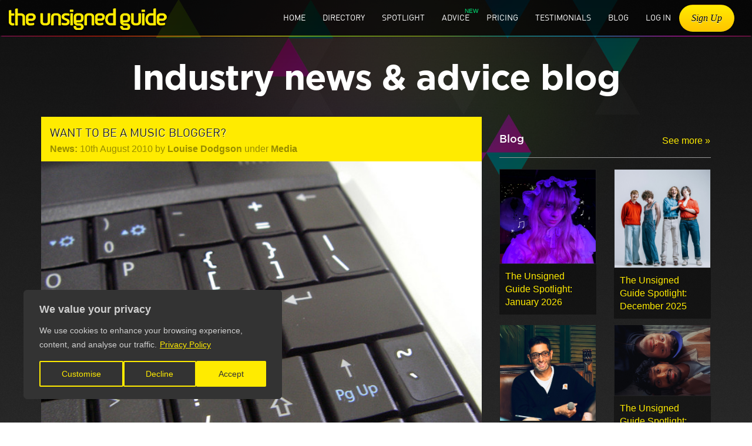

--- FILE ---
content_type: text/html
request_url: https://www.theunsignedguide.com/news/1173-want-to-be-a-music-blogger
body_size: 15729
content:
<!DOCTYPE html>
<html lang="en-gb" ng-app="at" class="ng-scope" transformed="self;v=1"><head><meta charset="utf-8"><style type="text/css">@charset "UTF-8";[ng\:cloak],[ng-cloak],[data-ng-cloak],[x-ng-cloak],.ng-cloak,.x-ng-cloak,.ng-hide:not(.ng-hide-animate){display:none !important;}ng\:form{display:block;}.ng-animate-shim{visibility:hidden;}.ng-anchor{position:absolute;}</style>
    <meta http-equiv="X-UA-Compatible" content="IE=edge">
    
    <meta name="viewport" content="width=device-width, initial-scale=1.0, maximum-scale=5.0">
    <base href="/">
    <title class="ng-binding">Want to be a music blogger? - News - The Unsigned Guide</title>
    <meta name="description" content="The Unsigned Guide is a comprehensive UK music industry contacts directory. Extensive online database with over 8,800 contacts for the music business.">
    <!-- ngIf: canonicalUrl --><link ng-if="canonicalUrl" rel="canonical" href="https://www.theunsignedguide.com/news/1173-want-to-be-a-music-blogger" class="ng-scope"><!-- end ngIf: canonicalUrl -->
    <link rel="icon" type="image/x-icon" href="/assets/img/favicon.ico">

    <!-- ngIf: ogTitle --><meta ng-if="ogTitle" property="og:title" content="Want to be a music blogger?" class="ng-scope"><!-- end ngIf: ogTitle -->
    <!-- ngIf: ogDescription --><meta ng-if="ogDescription" property="og:description" content="Some top tips for making it as a music blogger..." class="ng-scope"><!-- end ngIf: ogDescription -->
    <!-- ngIf: ogType --><meta ng-if="ogType" property="og:type" content="Article" class="ng-scope"><!-- end ngIf: ogType -->
    <!-- ngIf: ogImage --><meta ng-if="ogImage" property="og:image" content="https://api.theunsignedguide.com/content/image/General/Keyboard%20LARGE.jpg" class="ng-scope"><!-- end ngIf: ogImage -->
    <!-- ngIf: canonicalUrl --><meta ng-if="canonicalUrl" property="og:url" content="https://www.theunsignedguide.com/news/1173-want-to-be-a-music-blogger" class="ng-scope"><!-- end ngIf: canonicalUrl -->
    <!-- ngIf: pageNotFound -->

    <!-- Start cookieyes banner -->  <!-- End cookieyes banner -->
    <!-- Mailchimp --><!-- Mailchimp -->
    <!-- Global site tag (gtag.js) - Google Analytics -->
    
    

    

    <style type="text/css">
        body {
            background-color: #3c3c3c;
        }
    </style>
    <link defer="" rel="stylesheet" href="assets/lib/font-awesome/css/font-awesome.min.css">
    <link defer="" rel="stylesheet" href="assets/css/lib-bundle.min.css?v=20260110">
    <!-- ngIf: !adminPage --><link ng-if="!adminPage" rel="stylesheet" href="assets/css/members-app.min.css?v=20260110" class="ng-scope"><!-- end ngIf: !adminPage -->
    
<style></style><style type="text/css" data-fbcssmodules="css:fb.css.base css:fb.css.dialog css:fb.css.iframewidget">.fb_hidden{position:absolute;top:-10000px;z-index:10001}.fb_reposition{overflow:hidden;position:relative}.fb_invisible{display:none}.fb_reset{background:none;border:0px;border-spacing:0;color:#000;cursor:auto;direction:ltr;font-family:lucida grande,tahoma,verdana,arial,sans-serif;font-size:11px;font-style:normal;font-variant:normal;font-weight:400;letter-spacing:normal;line-height:1;margin:0;overflow:visible;padding:0;text-align:left;text-decoration:none;text-indent:0;text-shadow:none;text-transform:none;visibility:visible;white-space:normal;word-spacing:normal}.fb_reset>div{overflow:hidden}@keyframes fb_transform{0%{opacity:0;transform:scale(.95)}to{opacity:1;transform:scale(1)}}.fb_animate{animation:fb_transform .3s forwards}

.fb_hidden{position:absolute;top:-10000px;z-index:10001}.fb_reposition{overflow:hidden;position:relative}.fb_invisible{display:none}.fb_reset{background:none;border:0px;border-spacing:0;color:#000;cursor:auto;direction:ltr;font-family:lucida grande,tahoma,verdana,arial,sans-serif;font-size:11px;font-style:normal;font-variant:normal;font-weight:400;letter-spacing:normal;line-height:1;margin:0;overflow:visible;padding:0;text-align:left;text-decoration:none;text-indent:0;text-shadow:none;text-transform:none;visibility:visible;white-space:normal;word-spacing:normal}.fb_reset>div{overflow:hidden}@keyframes fb_transform{0%{opacity:0;transform:scale(.95)}to{opacity:1;transform:scale(1)}}.fb_animate{animation:fb_transform .3s forwards}

.fb_dialog{background:#525252b3;position:absolute;top:-10000px;z-index:10001}.fb_dialog_advanced{border-radius:8px;padding:10px}.fb_dialog_content{background:#fff;color:#373737}.fb_dialog_close_icon{background:url(https://connect.facebook.net/rsrc.php/v4/yq/r/IE9JII6Z1Ys.png) no-repeat scroll 0 0 transparent;cursor:pointer;display:block;height:15px;position:absolute;right:18px;top:17px;width:15px}.fb_dialog_mobile .fb_dialog_close_icon{left:5px;right:auto;top:5px}.fb_dialog_padding{background-color:transparent;position:absolute;width:1px;z-index:-1}.fb_dialog_close_icon:hover{background:url(https://connect.facebook.net/rsrc.php/v4/yq/r/IE9JII6Z1Ys.png) no-repeat scroll 0 -15px transparent}.fb_dialog_close_icon:active{background:url(https://connect.facebook.net/rsrc.php/v4/yq/r/IE9JII6Z1Ys.png) no-repeat scroll 0 -30px transparent}.fb_dialog_iframe{line-height:0}.fb_dialog_content .dialog_title{background:#6d84b4;border:1px solid #365899;color:#fff;font-size:14px;font-weight:700;margin:0}.fb_dialog_content .dialog_title>span{background:url(https://connect.facebook.net/rsrc.php/v4/yd/r/Cou7n-nqK52.gif) no-repeat 5px 50%;float:left;padding:5px 0 7px 26px}body.fb_hidden{height:100%;left:0;margin:0;overflow:visible;position:absolute;top:-10000px;transform:none;width:100%}.fb_dialog.fb_dialog_mobile.loading{background:url(https://connect.facebook.net/rsrc.php/v4/ya/r/3rhSv5V8j3o.gif) #fff no-repeat 50% 50%;min-height:100%;min-width:100%;overflow:hidden;position:absolute;top:0;z-index:10001}.fb_dialog.fb_dialog_mobile.loading.centered{background:none;height:auto;min-height:initial;min-width:initial;width:auto}.fb_dialog.fb_dialog_mobile.loading.centered #fb_dialog_loader_spinner{width:100%}.fb_dialog.fb_dialog_mobile.loading.centered .fb_dialog_content{background:none}.loading.centered #fb_dialog_loader_close{clear:both;color:#fff;display:block;font-size:18px;padding-top:20px}#fb-root #fb_dialog_ipad_overlay{background:#0006;inset:0;min-height:100%;position:absolute;width:100%;z-index:10000}#fb-root #fb_dialog_ipad_overlay.hidden{display:none}.fb_dialog.fb_dialog_mobile.loading iframe{visibility:hidden}.fb_dialog_mobile .fb_dialog_iframe{position:sticky;top:0}.fb_dialog_content .dialog_header{background:linear-gradient(from(#738aba),to(#2c4987));border-bottom:1px solid;border-color:#043b87;box-shadow:#fff 0 1px 1px -1px inset;color:#fff;font:700 14px Helvetica,sans-serif;text-overflow:ellipsis;text-shadow:rgba(0,30,84,.296875) 0px -1px 0px;vertical-align:middle;white-space:nowrap}.fb_dialog_content .dialog_header table{height:43px;width:100%}.fb_dialog_content .dialog_header td.header_left{font-size:12px;padding-left:5px;vertical-align:middle;width:60px}.fb_dialog_content .dialog_header td.header_right{font-size:12px;padding-right:5px;vertical-align:middle;width:60px}.fb_dialog_content .touchable_button{background:linear-gradient(from(#4267B2),to(#2a4887));background-clip:padding-box;border:1px solid #29487d;border-radius:3px;display:inline-block;line-height:18px;margin-top:3px;max-width:85px;padding:4px 12px;position:relative}.fb_dialog_content .dialog_header .touchable_button input{background:none;border:none;color:#fff;font:700 12px Helvetica,sans-serif;margin:2px -12px;padding:2px 6px 3px;text-shadow:rgba(0,30,84,.296875) 0px -1px 0px}.fb_dialog_content .dialog_header .header_center{color:#fff;font-size:16px;font-weight:700;line-height:18px;text-align:center;vertical-align:middle}.fb_dialog_content .dialog_content{background:url(https://connect.facebook.net/rsrc.php/v4/y9/r/jKEcVPZFk-2.gif) no-repeat 50% 50%;border:1px solid #4A4A4A;border-bottom:0;border-top:0;height:150px}.fb_dialog_content .dialog_footer{background:#f5f6f7;border:1px solid #4A4A4A;border-top-color:#ccc;height:40px}#fb_dialog_loader_close{float:left}.fb_dialog.fb_dialog_mobile .fb_dialog_close_icon{visibility:hidden}#fb_dialog_loader_spinner{animation:rotateSpinner 1.2s linear infinite;background-color:transparent;background-image:url(https://connect.facebook.net/rsrc.php/v4/y2/r/onuUJj0tCqE.png);background-position:50% 50%;background-repeat:no-repeat;height:24px;width:24px}@keyframes rotateSpinner{0%{transform:rotate(0)}to{transform:rotate(360deg)}}

.fb_iframe_widget{display:inline-block;position:relative}.fb_iframe_widget span{display:inline-block;position:relative;text-align:justify}.fb_iframe_widget iframe{position:absolute}.fb_iframe_widget_fluid_desktop,.fb_iframe_widget_fluid_desktop span,.fb_iframe_widget_fluid_desktop iframe{max-width:100%}.fb_iframe_widget_fluid_desktop iframe{min-width:220px;position:relative}.fb_iframe_widget_lift{z-index:1}.fb_iframe_widget_fluid{display:inline}.fb_iframe_widget_fluid span{width:100%}
</style><style id="cky-style">.cky-overlay{background: #000000; opacity: 0.4; position: fixed; top: 0; left: 0; width: 100%; height: 100%; z-index: 99999999;}.cky-hide{display: none;}.cky-btn-revisit-wrapper{display: flex; align-items: center; justify-content: center; background: #0056a7; width: 45px; height: 45px; border-radius: 50%; position: fixed; z-index: 999999; cursor: pointer;}.cky-revisit-bottom-left{bottom: 15px; left: 15px;}.cky-revisit-bottom-right{bottom: 15px; right: 15px;}.cky-btn-revisit-wrapper .cky-btn-revisit{display: flex; align-items: center; justify-content: center; background: none; border: none; cursor: pointer; position: relative; margin: 0; padding: 0;}.cky-btn-revisit-wrapper .cky-btn-revisit img{max-width: fit-content; margin: 0; height: 30px; width: 30px;}.cky-revisit-bottom-left:hover::before{content: attr(data-tooltip); position: absolute; background: #4e4b66; color: #ffffff; left: calc(100% + 7px); font-size: 12px; line-height: 16px; width: max-content; padding: 4px 8px; border-radius: 4px;}.cky-revisit-bottom-left:hover::after{position: absolute; content: ""; border: 5px solid transparent; left: calc(100% + 2px); border-left-width: 0; border-right-color: #4e4b66;}.cky-revisit-bottom-right:hover::before{content: attr(data-tooltip); position: absolute; background: #4e4b66; color: #ffffff; right: calc(100% + 7px); font-size: 12px; line-height: 16px; width: max-content; padding: 4px 8px; border-radius: 4px;}.cky-revisit-bottom-right:hover::after{position: absolute; content: ""; border: 5px solid transparent; right: calc(100% + 2px); border-right-width: 0; border-left-color: #4e4b66;}.cky-revisit-hide{display: none;}.cky-consent-container{position: fixed; width: 440px; box-sizing: border-box; z-index: 9999999; border-radius: 6px;}.cky-consent-container .cky-consent-bar{background: #ffffff; border: 1px solid; padding: 20px 26px; box-shadow: 0 -1px 10px 0 #acabab4d; border-radius: 6px;}.cky-box-bottom-left{bottom: 40px; left: 40px;}.cky-box-bottom-right{bottom: 40px; right: 40px;}.cky-box-top-left{top: 40px; left: 40px;}.cky-box-top-right{top: 40px; right: 40px;}.cky-custom-brand-logo-wrapper .cky-custom-brand-logo{width: 100px; height: auto; margin: 0 0 12px 0;}.cky-notice .cky-title{color: #212121; font-weight: 700; font-size: 18px; line-height: 24px; margin: 0 0 12px 0; word-break: break-word;}.cky-notice-des *,.cky-preference-content-wrapper *,.cky-dma-content-wrapper *,.cky-accordion-header-des *,.cky-gpc-wrapper .cky-gpc-desc *{font-size: 14px;}.cky-notice-des{color: #212121; font-size: 14px; line-height: 24px; font-weight: 400;}.cky-notice-des img{min-height: 25px; min-width: 25px;}.cky-consent-bar .cky-notice-des p,.cky-gpc-wrapper .cky-gpc-desc p,.cky-preference-body-wrapper .cky-preference-content-wrapper p,.cky-accordion-header-wrapper .cky-accordion-header-des p,.cky-cookie-des-table li div:last-child p{color: inherit; margin-top: 0; word-break: break-word;}.cky-notice-des P:last-child,.cky-preference-content-wrapper p:last-child,.cky-cookie-des-table li div:last-child p:last-child,.cky-gpc-wrapper .cky-gpc-desc p:last-child{margin-bottom: 0;}.cky-notice-des a.cky-policy,.cky-notice-des button.cky-policy,.cky-dma-content-wrapper a.cky-policy,.cky-dma-content-wrapper button.cky-policy{font-size: 14px; color: #1863dc; white-space: nowrap; cursor: pointer; background: transparent; border: 1px solid; text-decoration: underline;}.cky-notice-des button.cky-policy,.cky-dma-content-wrapper button.cky-policy{padding: 0;}.cky-notice-des a.cky-policy:focus-visible,.cky-notice-des button.cky-policy:focus-visible,.cky-dma-content-wrapper a.cky-policy:focus-visible,.cky-dma-content-wrapper button.cky-policy:focus-visible,.cky-preference-content-wrapper .cky-show-desc-btn:focus-visible,.cky-accordion-header .cky-accordion-btn:focus-visible,.cky-preference-header .cky-btn-close:focus-visible,.cky-switch input[type="checkbox"]:focus-visible,.cky-footer-wrapper a:focus-visible,.cky-btn:focus-visible{outline: 2px solid #1863dc; outline-offset: 2px;}.cky-btn:focus:not(:focus-visible),.cky-accordion-header .cky-accordion-btn:focus:not(:focus-visible),.cky-preference-content-wrapper .cky-show-desc-btn:focus:not(:focus-visible),.cky-btn-revisit-wrapper .cky-btn-revisit:focus:not(:focus-visible),.cky-preference-header .cky-btn-close:focus:not(:focus-visible),.cky-consent-bar .cky-banner-btn-close:focus:not(:focus-visible){outline: 0;}button.cky-show-desc-btn:not(:hover):not(:active){color: #1863dc; background: transparent;}button.cky-accordion-btn:not(:hover):not(:active),button.cky-banner-btn-close:not(:hover):not(:active),button.cky-btn-revisit:not(:hover):not(:active),button.cky-btn-close:not(:hover):not(:active){background: transparent;}.cky-consent-bar button:hover,.cky-modal.cky-modal-open button:hover,.cky-consent-bar button:focus,.cky-modal.cky-modal-open button:focus{text-decoration: none;}.cky-notice-btn-wrapper{display: flex; justify-content: flex-start; align-items: center; flex-wrap: wrap; gap: 8px; margin-top: 16px;}.cky-notice-btn-wrapper .cky-btn{text-shadow: none; box-shadow: none;}.cky-btn{flex: auto; max-width: 100%; font-size: 14px; font-family: inherit; line-height: 24px; padding: 8px; font-weight: 500; border-radius: 2px; cursor: pointer; text-align: center; text-transform: none; min-height: 0; overflow-wrap: break-word;}.cky-btn:hover{opacity: 0.8;}.cky-btn-customize{color: #1863dc; background: transparent; border: 2px solid #1863dc;}.cky-btn-reject{color: #1863dc; background: transparent; border: 2px solid #1863dc;}.cky-btn-accept{background: #1863dc; color: #ffffff; border: 2px solid #1863dc;}.cky-btn:last-child{margin-right: 0;}@media (max-width: 576px){.cky-box-bottom-left{bottom: 0; left: 0;}.cky-box-bottom-right{bottom: 0; right: 0;}.cky-box-top-left{top: 0; left: 0;}.cky-box-top-right{top: 0; right: 0;}}@media (max-width: 440px){.cky-box-bottom-left, .cky-box-bottom-right, .cky-box-top-left, .cky-box-top-right{width: 100%; max-width: 100%;}.cky-consent-container .cky-consent-bar{padding: 20px 0;}.cky-custom-brand-logo-wrapper, .cky-notice .cky-title, .cky-notice-des, .cky-notice-btn-wrapper{padding: 0 24px;}.cky-notice-des{max-height: 40vh; overflow-y: scroll;}.cky-notice-btn-wrapper{gap: 10px; flex-direction: column;}.cky-btn{width: 100%;}.cky-notice-btn-wrapper .cky-btn-customize{order: 2;}.cky-notice-btn-wrapper .cky-btn-reject{order: 3;}.cky-notice-btn-wrapper .cky-btn-accept{order: 1;}}@media (max-width: 352px){.cky-notice .cky-title{font-size: 16px;}.cky-notice-des *{font-size: 12px;}.cky-notice-des, .cky-btn{font-size: 12px;}}.cky-modal.cky-modal-open{display: flex; visibility: visible; -webkit-transform: translate(-50%, -50%); -moz-transform: translate(-50%, -50%); -ms-transform: translate(-50%, -50%); -o-transform: translate(-50%, -50%); transform: translate(-50%, -50%); top: 50%; left: 50%; transition: all 1s ease; max-height: 100%;}.cky-modal{box-shadow: 0 32px 68px rgba(0, 0, 0, 0.3); margin: 0 auto; position: fixed; max-width: 100%; background: #ffffff; top: 50%; box-sizing: border-box; border-radius: 6px; z-index: 999999999; color: #212121; -webkit-transform: translate(-50%, 100%); -moz-transform: translate(-50%, 100%); -ms-transform: translate(-50%, 100%); -o-transform: translate(-50%, 100%); transform: translate(-50%, 100%); visibility: hidden; transition: all 0s ease;}.cky-preference-center{max-height: 79vh; overflow: hidden; width: 845px; overflow: hidden; flex: 1 1 0; display: flex; flex-direction: column; border-radius: 6px;}.cky-preference-header{display: flex; align-items: center; justify-content: space-between; padding: 22px 24px; border-bottom: 1px solid;}.cky-preference-header .cky-preference-title{font-size: 18px; font-weight: 700; line-height: 24px; word-break: break-word;}.cky-preference-header .cky-btn-close{margin: 0; cursor: pointer; vertical-align: middle; padding: 0; background: none; border: none; width: auto; height: auto; min-height: 0; line-height: 0; text-shadow: none; box-shadow: none;}.cky-preference-header .cky-btn-close img{margin: 0; height: 10px; width: 10px;}.cky-preference-body-wrapper{padding: 0 24px; flex: 1; overflow: auto; box-sizing: border-box;}.cky-preference-content-wrapper,.cky-gpc-wrapper .cky-gpc-desc{font-size: 14px; line-height: 24px; font-weight: 400; padding: 12px 0;}.cky-preference-content-wrapper img{min-height: 25px; min-width: 25px;}.cky-preference-content-wrapper .cky-show-desc-btn{font-size: 14px; font-family: inherit; color: #1863dc; text-decoration: none; line-height: 24px; padding: 0; margin: 0; white-space: nowrap; cursor: pointer; background: transparent; border-color: transparent; text-transform: none; min-height: 0; text-shadow: none; box-shadow: none;}.cky-accordion-wrapper{margin-bottom: 10px;}.cky-accordion{border-bottom: 1px solid;}.cky-accordion:last-child{border-bottom: none;}.cky-accordion .cky-accordion-item{display: flex; margin-top: 10px;}.cky-accordion .cky-accordion-body{display: none;}.cky-accordion.cky-accordion-active .cky-accordion-body{display: block; padding: 0 22px; margin-bottom: 16px;}.cky-accordion-header-wrapper{cursor: pointer; width: 100%;}.cky-accordion-item .cky-accordion-header{display: flex; justify-content: space-between; align-items: center;}.cky-accordion-header .cky-accordion-btn{font-size: 16px; font-family: inherit; color: #212121; line-height: 24px; background: none; border: none; font-weight: 700; padding: 0; margin: 0; cursor: pointer; text-transform: none; min-height: 0; text-shadow: none; box-shadow: none;}.cky-accordion-header .cky-always-active{color: #008000; font-weight: 600; line-height: 24px; font-size: 14px;}.cky-accordion-header-des{font-size: 14px; line-height: 24px; margin: 10px 0 16px 0;}.cky-accordion-chevron{margin-right: 22px; position: relative; cursor: pointer;}.cky-accordion-chevron-hide{display: none;}.cky-accordion .cky-accordion-chevron i::before{content: ""; position: absolute; border-right: 1.4px solid; border-bottom: 1.4px solid; border-color: inherit; height: 6px; width: 6px; -webkit-transform: rotate(-45deg); -moz-transform: rotate(-45deg); -ms-transform: rotate(-45deg); -o-transform: rotate(-45deg); transform: rotate(-45deg); transition: all 0.2s ease-in-out; top: 8px;}.cky-accordion.cky-accordion-active .cky-accordion-chevron i::before{-webkit-transform: rotate(45deg); -moz-transform: rotate(45deg); -ms-transform: rotate(45deg); -o-transform: rotate(45deg); transform: rotate(45deg);}.cky-audit-table{background: #f4f4f4; border-radius: 6px;}.cky-audit-table .cky-empty-cookies-text{color: inherit; font-size: 12px; line-height: 24px; margin: 0; padding: 10px; word-break: break-word;}.cky-audit-table .cky-cookie-des-table{font-size: 12px; line-height: 24px; font-weight: normal; padding: 15px 10px; border-bottom: 1px solid; border-bottom-color: inherit; margin: 0;}.cky-audit-table .cky-cookie-des-table:last-child{border-bottom: none;}.cky-audit-table .cky-cookie-des-table li{list-style-type: none; display: flex; padding: 3px 0;}.cky-audit-table .cky-cookie-des-table li:first-child{padding-top: 0;}.cky-cookie-des-table li div:first-child{width: 100px; font-weight: 600; word-break: break-word; word-wrap: break-word;}.cky-cookie-des-table li div:last-child{flex: 1; word-break: break-word; word-wrap: break-word; margin-left: 8px;}.cky-footer-shadow{display: block; width: 100%; height: 40px; background: linear-gradient(180deg, rgba(255, 255, 255, 0) 0%, #ffffff 100%); position: absolute; bottom: calc(100% - 1px);}.cky-footer-wrapper{position: relative;}.cky-prefrence-btn-wrapper{display: flex; flex-wrap: wrap; gap: 8px; align-items: center; justify-content: center; padding: 22px 24px; border-top: 1px solid;}.cky-prefrence-btn-wrapper .cky-btn{flex: auto; max-width: 100%; text-shadow: none; box-shadow: none;}.cky-btn-preferences{color: #1863dc; background: transparent; border: 2px solid #1863dc;}.cky-preference-header,.cky-preference-body-wrapper,.cky-accordion-wrapper,.cky-accordion,.cky-accordion-wrapper,.cky-footer-wrapper,.cky-prefrence-btn-wrapper{border-color: inherit;}.cky-preference-body-wrapper .cky-dma-content-wrapper{font-size: 14px; line-height: 24px; font-weight: 400; padding: 4px 0 12px;}.cky-preference-body-wrapper .cky-dma-content-wrapper p{color: inherit; word-break: break-word;}.cky-preference-body-wrapper .cky-dma-content-wrapper p:first-child{margin-top: 0;}.cky-preference-body-wrapper .cky-dma-content-wrapper p:last-child{margin-bottom: 0;}.cky-preference-body-wrapper .cky-horizontal-separator{border-bottom: 1px solid; border-color: inherit;}@media (max-width: 845px){.cky-modal{max-width: calc(100% - 16px);}}@media (max-width: 576px){.cky-modal{max-width: 100%;}.cky-preference-center{max-height: 100vh;}.cky-prefrence-btn-wrapper{flex-direction: column; gap: 10px;}.cky-accordion.cky-accordion-active .cky-accordion-body{padding-right: 0;}.cky-prefrence-btn-wrapper .cky-btn{width: 100%;}.cky-prefrence-btn-wrapper .cky-btn-reject{order: 3;}.cky-prefrence-btn-wrapper .cky-btn-accept{order: 1; margin-top: 0;}.cky-prefrence-btn-wrapper .cky-btn-preferences{order: 2;}}@media (max-width: 425px){.cky-accordion-chevron{margin-right: 15px;}.cky-accordion.cky-accordion-active .cky-accordion-body{padding: 0 15px;}}@media (max-width: 352px){.cky-preference-header .cky-preference-title{font-size: 16px;}.cky-preference-header{padding: 16px 24px;}.cky-preference-content-wrapper *, .cky-accordion-header-des *, .cky-dma-content-wrapper *{font-size: 12px;}.cky-preference-content-wrapper, .cky-preference-body-wrapper .cky-dma-content-wrapper, .cky-preference-content-wrapper .cky-show-more, .cky-accordion-header .cky-always-active, .cky-accordion-header-des, .cky-preference-content-wrapper .cky-show-desc-btn, .cky-notice-des a.cky-policy, .cky-dma-content-wrapper a.cky-policy{font-size: 12px;}.cky-accordion-header .cky-accordion-btn{font-size: 14px;}}.cky-switch{display: flex;}.cky-switch input[type="checkbox"]{position: relative; width: 44px; height: 24px; margin: 0; background: #d0d5d2; -webkit-appearance: none; border-radius: 50px; cursor: pointer; outline: 0; border: none; top: 0;}.cky-switch input[type="checkbox"]:checked{background: #1863dc;}.cky-switch input[type="checkbox"]:before{position: absolute; content: ""; height: 20px; width: 20px; left: 2px; bottom: 2px; border-radius: 50%; background-color: white; -webkit-transition: 0.4s; transition: 0.4s; margin: 0;}.cky-switch input[type="checkbox"]:after{display: none;}.cky-switch input[type="checkbox"]:checked:before{-webkit-transform: translateX(20px); -ms-transform: translateX(20px); transform: translateX(20px);}@media (max-width: 425px){.cky-switch input[type="checkbox"]{width: 38px; height: 21px;}.cky-switch input[type="checkbox"]:before{height: 17px; width: 17px;}.cky-switch input[type="checkbox"]:checked:before{-webkit-transform: translateX(17px); -ms-transform: translateX(17px); transform: translateX(17px);}}.cky-consent-bar .cky-banner-btn-close{position: absolute; right: 9px; top: 5px; background: none; border: none; cursor: pointer; padding: 0; margin: 0; min-height: 0; line-height: 0; height: auto; width: auto; text-shadow: none; box-shadow: none;}.cky-consent-bar .cky-banner-btn-close img{height: 9px; width: 9px; margin: 0;}.cky-notice-group{font-size: 14px; line-height: 24px; font-weight: 400; color: #212121;}.cky-notice-btn-wrapper .cky-btn-do-not-sell{font-size: 14px; line-height: 24px; padding: 6px 0; margin: 0; font-weight: 500; background: none; border-radius: 2px; border: none; cursor: pointer; text-align: left; color: #1863dc; background: transparent; border-color: transparent; box-shadow: none; text-shadow: none; word-break: break-word;}.cky-consent-bar .cky-banner-btn-close:focus-visible,.cky-notice-btn-wrapper .cky-btn-do-not-sell:focus-visible,.cky-opt-out-btn-wrapper .cky-btn:focus-visible,.cky-opt-out-checkbox-wrapper input[type="checkbox"].cky-opt-out-checkbox:focus-visible{outline: 2px solid #1863dc; outline-offset: 2px;}@media (max-width: 440px){.cky-consent-container{width: 100%;}}@media (max-width: 352px){.cky-notice-des a.cky-policy, .cky-notice-btn-wrapper .cky-btn-do-not-sell{font-size: 12px;}}.cky-opt-out-wrapper{padding: 12px 0;}.cky-opt-out-wrapper .cky-opt-out-checkbox-wrapper{display: flex; align-items: center;}.cky-opt-out-checkbox-wrapper .cky-opt-out-checkbox-label{font-size: 16px; font-weight: 700; line-height: 24px; margin: 0 0 0 12px; cursor: pointer; word-break: break-word;}.cky-opt-out-checkbox-wrapper input[type="checkbox"].cky-opt-out-checkbox{background-color: #ffffff; border: 1px solid #000000; width: 20px; height: 18.5px; margin: 0; -webkit-appearance: none; position: relative; display: flex; align-items: center; justify-content: center; border-radius: 2px; cursor: pointer;}.cky-opt-out-checkbox-wrapper input[type="checkbox"].cky-opt-out-checkbox:checked{background-color: #1863dc; border: none;}.cky-opt-out-checkbox-wrapper input[type="checkbox"].cky-opt-out-checkbox:checked::after{left: 6px; bottom: 4px; width: 7px; height: 13px; border: solid #ffffff; border-width: 0 3px 3px 0; border-radius: 2px; -webkit-transform: rotate(45deg); -ms-transform: rotate(45deg); transform: rotate(45deg); content: ""; position: absolute; box-sizing: border-box;}.cky-opt-out-checkbox-wrapper.cky-disabled .cky-opt-out-checkbox-label,.cky-opt-out-checkbox-wrapper.cky-disabled input[type="checkbox"].cky-opt-out-checkbox{cursor: no-drop;}.cky-gpc-wrapper{margin: 0 0 0 32px;}.cky-footer-wrapper .cky-opt-out-btn-wrapper{display: flex; flex-wrap: wrap; gap: 8px; align-items: center; justify-content: center; padding: 22px 24px;}.cky-opt-out-btn-wrapper .cky-btn{flex: auto; max-width: 100%; text-shadow: none; box-shadow: none;}.cky-opt-out-btn-wrapper .cky-btn-cancel{border: 1px solid #dedfe0; background: transparent; color: #858585;}.cky-opt-out-btn-wrapper .cky-btn-confirm{background: #1863dc; color: #ffffff; border: 1px solid #1863dc;}@media (max-width: 440px){.cky-footer-wrapper .cky-opt-out-btn-wrapper{gap: 10px;}}@media (max-width: 352px){.cky-opt-out-checkbox-wrapper .cky-opt-out-checkbox-label{font-size: 14px;}.cky-gpc-wrapper .cky-gpc-desc, .cky-gpc-wrapper .cky-gpc-desc *{font-size: 12px;}.cky-opt-out-checkbox-wrapper input[type="checkbox"].cky-opt-out-checkbox{width: 16px; height: 16px;}.cky-opt-out-checkbox-wrapper input[type="checkbox"].cky-opt-out-checkbox:checked::after{left: 5px; bottom: 4px; width: 3px; height: 9px;}.cky-gpc-wrapper{margin: 0 0 0 28px;}}.video-placeholder-youtube{background-size: 100% 100%; background-position: center; background-repeat: no-repeat; background-color: #b2b0b059; position: relative; display: flex; align-items: center; justify-content: center; max-width: 100%;}.video-placeholder-text-youtube{text-align: center; align-items: center; padding: 10px 16px; background-color: #000000cc; color: #ffffff; border: 1px solid; border-radius: 2px; cursor: pointer;}.video-placeholder-normal{background-image: url("https://cdn-cookieyes.com/assets/images/cky-placeholder.svg"); background-size: 80px; background-position: center; background-repeat: no-repeat; background-color: #b2b0b059; position: relative; display: flex; align-items: flex-end; justify-content: center; max-width: 100%;}.video-placeholder-text-normal{align-items: center; padding: 10px 16px; text-align: center; border: 1px solid; border-radius: 2px; cursor: pointer;}.cky-rtl{direction: rtl; text-align: right;}.cky-rtl .cky-banner-btn-close{left: 9px; right: auto;}.cky-rtl .cky-notice-btn-wrapper .cky-btn:last-child{margin-right: 8px;}.cky-rtl .cky-notice-btn-wrapper .cky-btn:first-child{margin-right: 0;}.cky-rtl .cky-notice-btn-wrapper{margin-left: 0; margin-right: 15px;}.cky-rtl .cky-prefrence-btn-wrapper .cky-btn{margin-right: 8px;}.cky-rtl .cky-prefrence-btn-wrapper .cky-btn:first-child{margin-right: 0;}.cky-rtl .cky-accordion .cky-accordion-chevron i::before{border: none; border-left: 1.4px solid; border-top: 1.4px solid; left: 12px;}.cky-rtl .cky-accordion.cky-accordion-active .cky-accordion-chevron i::before{-webkit-transform: rotate(-135deg); -moz-transform: rotate(-135deg); -ms-transform: rotate(-135deg); -o-transform: rotate(-135deg); transform: rotate(-135deg);}@media (max-width: 768px){.cky-rtl .cky-notice-btn-wrapper{margin-right: 0;}}@media (max-width: 576px){.cky-rtl .cky-notice-btn-wrapper .cky-btn:last-child{margin-right: 0;}.cky-rtl .cky-prefrence-btn-wrapper .cky-btn{margin-right: 0;}.cky-rtl .cky-accordion.cky-accordion-active .cky-accordion-body{padding: 0 22px 0 0;}}@media (max-width: 425px){.cky-rtl .cky-accordion.cky-accordion-active .cky-accordion-body{padding: 0 15px 0 0;}}.cky-rtl .cky-opt-out-btn-wrapper .cky-btn{margin-right: 12px;}.cky-rtl .cky-opt-out-btn-wrapper .cky-btn:first-child{margin-right: 0;}.cky-rtl .cky-opt-out-checkbox-wrapper .cky-opt-out-checkbox-label{margin: 0 12px 0 0;}@supports not (gap: 10px){.cky-btn{margin: 0 8px 0 0;}@media (max-width: 440px){.cky-notice-btn-wrapper{margin-top: 0;}.cky-btn{margin: 10px 0 0 0;}.cky-notice-btn-wrapper .cky-btn-accept{margin-top: 16px;}}@media (max-width: 576px){.cky-prefrence-btn-wrapper .cky-btn{margin: 10px 0 0 0;}}@media (max-width: 425px){.cky-notice-btn-wrapper{margin-top: 0;}}} div.cky-footer-wrapper div:last-of-type {
    display: none !important;
}
.cky-accordion-header .cky-always-active {
    color: white !important;
}
.cky-consent-container .cky-consent-bar {
    box-shadow: none;
}</style></head>
<body><div class="cky-overlay cky-hide"></div>  <div class="cky-consent-container cky-box-bottom-left" tabindex="0"> <div class="cky-consent-bar" data-cky-tag="notice" style="border-color: #333; background-color: #333;">   <div class="cky-notice"> <p class="cky-title" role="heading" aria-level="1" data-cky-tag="title" style="color: #d0d0d0;"> We value your privacy </p> <div class="cky-notice-group"> <div class="cky-notice-des" data-cky-tag="description" style="color: #d0d0d0;"> <p>We use cookies to enhance your browsing experience, content, and analyse our traffic.&nbsp;<a href="https://www.theunsignedguide.com/privacy-policy" class="cky-policy" aria-label="Privacy Policy" target="_blank" rel="noopener" style="color: #FFEB00; border-color: transparent; background-color: transparent;" data-cky-tag="readmore-button">Privacy Policy</a></p> </div>  <div class="cky-notice-btn-wrapper" data-cky-tag="notice-buttons"> <button class="cky-btn cky-btn-customize" aria-label="Customise" data-cky-tag="settings-button" style="color: #FFEB00; border-color: #FFEB00; background-color: transparent;">Customise</button> <button class="cky-btn cky-btn-reject" aria-label="Decline" data-cky-tag="reject-button" style="color: #FFEB00; border-color: #FFEB00; background-color: transparent;">Decline</button> <button class="cky-btn cky-btn-accept" aria-label="Accept" data-cky-tag="accept-button" style="color: #333; border-color: #FFEB00; background-color: #FFEB00;">Accept</button>  </div> </div> </div> </div> </div> <div class="cky-modal" tabindex="0"> <div class="cky-preference-center" data-cky-tag="detail" style="color: #d0d0d0; border-color: #333; background-color: #333;"> <div class="cky-preference-header"> <span class="cky-preference-title" role="heading" aria-level="1" data-cky-tag="detail-title" style="color: #d0d0d0;">Customise Consent Preferences</span> <button class="cky-btn-close" aria-label="Close" data-cky-tag="detail-close"> <img src="https://cdn-cookieyes.com/assets/images/close.svg" alt="Close"> </button> </div> <div class="cky-preference-body-wrapper"> <div class="cky-preference-content-wrapper" data-cky-tag="detail-description" style="color: #d0d0d0;"> <p>We use cookies to help you navigate efficiently and perform certain functions.</p> </div>  <div class="cky-horizontal-separator"></div> <div class="cky-accordion-wrapper" data-cky-tag="detail-categories"> <div class="cky-accordion" id="ckyDetailCategorynecessary"><div class="cky-accordion-item"><div class="cky-accordion-chevron cky-accordion-chevron-hide"><i class="cky-chevron-right"></i></div><div class="cky-accordion-header-wrapper"><div class="cky-accordion-header"><button class="cky-accordion-btn" aria-expanded="false" aria-label="Necessary" data-cky-tag="detail-category-title" style="color: #d0d0d0;">Necessary</button><span class="cky-always-active">Always Active</span></div><div class="cky-accordion-header-des" data-cky-tag="detail-category-description" style="color: #d0d0d0;"><p>Necessary cookies are required to enable the basic features of this site, such as providing secure log-in or adjusting your consent preferences. These cookies do not store any personally identifiable data.</p></div></div></div><div class="cky-accordion-body"></div></div><div class="cky-accordion" id="ckyDetailCategoryfunctional"><div class="cky-accordion-item"><div class="cky-accordion-chevron cky-accordion-chevron-hide"><i class="cky-chevron-right"></i></div><div class="cky-accordion-header-wrapper"><div class="cky-accordion-header"><button class="cky-accordion-btn" aria-expanded="false" aria-label="Functional" data-cky-tag="detail-category-title" style="color: #d0d0d0;">Functional</button><div class="cky-switch" data-cky-tag="detail-category-toggle"><input type="checkbox" id="ckySwitchfunctional" aria-label="Enable Functional" style="background-color: rgb(153, 153, 153);"></div></div><div class="cky-accordion-header-des" data-cky-tag="detail-category-description" style="color: #d0d0d0;"><p>Functional cookies help perform certain functionalities like sharing the content of the website on social media platforms, collecting feedback, and other third-party features.</p></div></div></div><div class="cky-accordion-body"></div></div><div class="cky-accordion" id="ckyDetailCategoryanalytics"><div class="cky-accordion-item"><div class="cky-accordion-chevron cky-accordion-chevron-hide"><i class="cky-chevron-right"></i></div><div class="cky-accordion-header-wrapper"><div class="cky-accordion-header"><button class="cky-accordion-btn" aria-expanded="false" aria-label="Analytics" data-cky-tag="detail-category-title" style="color: #d0d0d0;">Analytics</button><div class="cky-switch" data-cky-tag="detail-category-toggle"><input type="checkbox" id="ckySwitchanalytics" aria-label="Enable Analytics" style="background-color: rgb(153, 153, 153);"></div></div><div class="cky-accordion-header-des" data-cky-tag="detail-category-description" style="color: #d0d0d0;"><p>Analytical cookies are used to understand how visitors interact with the website. These cookies help provide information on metrics such as the number of visitors, bounce rate, traffic source, etc.</p></div></div></div><div class="cky-accordion-body"></div></div><div class="cky-accordion" id="ckyDetailCategoryperformance"><div class="cky-accordion-item"><div class="cky-accordion-chevron cky-accordion-chevron-hide"><i class="cky-chevron-right"></i></div><div class="cky-accordion-header-wrapper"><div class="cky-accordion-header"><button class="cky-accordion-btn" aria-expanded="false" aria-label="Performance" data-cky-tag="detail-category-title" style="color: #d0d0d0;">Performance</button></div><div class="cky-accordion-header-des" data-cky-tag="detail-category-description" style="color: #d0d0d0;"><p>Performance cookies are used to understand and analyze the key performance indexes of the website which helps in delivering a better user experience for the visitors.</p></div></div></div><div class="cky-accordion-body"></div></div><div class="cky-accordion" id="ckyDetailCategoryadvertisement"><div class="cky-accordion-item"><div class="cky-accordion-chevron cky-accordion-chevron-hide"><i class="cky-chevron-right"></i></div><div class="cky-accordion-header-wrapper"><div class="cky-accordion-header"><button class="cky-accordion-btn" aria-expanded="false" aria-label="Advertisement" data-cky-tag="detail-category-title" style="color: #d0d0d0;">Advertisement</button><div class="cky-switch" data-cky-tag="detail-category-toggle"><input type="checkbox" id="ckySwitchadvertisement" aria-label="Enable Advertisement" style="background-color: rgb(153, 153, 153);"></div></div><div class="cky-accordion-header-des" data-cky-tag="detail-category-description" style="color: #d0d0d0;"><p>Advertisement cookies are used to provide visitors with customized advertisements based on the pages you visited previously and to analyze the effectiveness of the ad campaigns.</p></div></div></div><div class="cky-accordion-body"></div></div><div class="cky-accordion" id="ckyDetailCategoryother"><div class="cky-accordion-item"><div class="cky-accordion-chevron cky-accordion-chevron-hide"><i class="cky-chevron-right"></i></div><div class="cky-accordion-header-wrapper"><div class="cky-accordion-header"><button class="cky-accordion-btn" aria-expanded="false" aria-label="Uncategorised" data-cky-tag="detail-category-title" style="color: #d0d0d0;">Uncategorised</button><div class="cky-switch" data-cky-tag="detail-category-toggle"><input type="checkbox" id="ckySwitchother" aria-label="Enable Uncategorised" style="background-color: rgb(153, 153, 153);"></div></div><div class="cky-accordion-header-des" data-cky-tag="detail-category-description" style="color: #d0d0d0;"><p>Other uncategorized cookies are those that are being analyzed and have not been classified into a category as yet.</p></div></div></div><div class="cky-accordion-body"></div></div> </div> </div>  <div class="cky-footer-wrapper"> <span class="cky-footer-shadow" style="background: linear-gradient(180deg, rgba(255, 255, 255, 0) 0%, #333 100%);"></span> <div class="cky-prefrence-btn-wrapper" data-cky-tag="detail-buttons"> <button class="cky-btn cky-btn-reject" aria-label="Decline" data-cky-tag="detail-reject-button" style="color: #FFEB00; border-color: #FFEB00; background-color: transparent;"> Decline </button> <button class="cky-btn cky-btn-preferences" aria-label="Save My Preferences" data-cky-tag="detail-save-button" style="color: #FFEB00; border-color: #FFEB00; background-color: transparent;"> Save My Preferences </button> <button class="cky-btn cky-btn-accept" aria-label="Accept" data-cky-tag="detail-accept-button" style="color: #333; border-color: #FFEB00; background-color: #FFEB00;"> Accept </button> </div> <div style="padding: 8px 24px; font-size: 12px; font-weight: 400; line-height: 20px; text-align: right; border-radius: 0 0 6px 6px; direction: ltr; display: flex; justify-content: flex-end; align-items: center; color: #293C5B; background-color: #EDEDED;" data-cky-tag="detail-powered-by"> Powered by <a target="_blank" rel="noopener" href="https://www.cookieyes.com/product/cookie-consent" style="margin-left: 5px; line-height: 0"><img src="https://cdn-cookieyes.com/assets/images/poweredbtcky.svg" alt="Cookieyes logo" style="width: 78px; height: 13px; margin: 0"></a> </div> </div> </div>  </div>
    <!-- uiView: --><div ui-view="" class="ng-scope"><notification notification="notification" class="ng-scope ng-isolate-scope"><div id="notification" ng-show="ctrl.visible" class="ng-hide">
    <div class="filters row">
        <div class="col-xs-12">
            <h3 class="ng-binding"></h3>
            <p class="ng-binding"></p>
        </div>
        <div class="col-xs-4 col-sm-2">
            <!-- ngIf: ctrl.notification.confirmationButtonText -->
        </div>
        <div class="col-xs-8 col-sm-10 ng-binding">
            
            <a class="yellow ng-binding" ng-click="ctrl.cancel()"></a>
            <span class="ng-binding"></span>
        </div>
    </div>
</div></notification>
<navigation class="ng-scope ng-isolate-scope"><nav class="navbar header">
    <div class="container-fluid">
        <div class="navbar-header">
            <button type="button" class="navbar-toggle collapsed" data-toggle="collapse" data-target="#main-nav" aria-expanded="false" ng-click="ctrl.navButtonClick($event)">
                <span class="sr-only">Toggle navigation</span>
                <span class="icon-bar"></span>
                <span class="icon-bar"></span>
                <span class="icon-bar"></span>
            </button>
            <!-- ngIf: !ctrl.isLoggedIn() --><a ng-if="!ctrl.isLoggedIn()" ui-sref="home.home" class="navbar-brand ng-scope" href="/"><img src="assets/img/members/the-unsigned-guide.png" alt="The Unsigned Guide"></a><!-- end ngIf: !ctrl.isLoggedIn() -->
            <!-- ngIf: ctrl.isLoggedIn() -->
        </div>
        <div class="navbar-collapse collapse" id="main-nav" style="height: 1px;">
            <ul class="nav navbar-nav navbar-right" ng-show="!ctrl.isLoggedIn()">
                <li ui-sref-active="active">
                    <a ng-click="ctrl.linkClick()" ui-sref="home.home" href="/">Home</a>
                </li>
                <li ui-sref-active="active">
                    <a ng-click="ctrl.linkClick()" ui-sref="home.directory.all" href="/directory/">Directory</a>
                </li>
                <li ui-sref-active="active">
                    <a ng-click="ctrl.linkClick()" ui-sref="home.spotlight" href="/spotlight">Spotlight</a>
                </li>
                <li class="new" ui-sref-active="active">
                    <a ng-click="ctrl.linkClick()" ui-sref="home.advice" href="/advice">Advice</a>
                </li>
                <li ui-sref-active="active">
                    <a ng-click="ctrl.linkClick()" ui-sref="home.pricing" href="/pricing">Pricing</a>
                </li>
                <li ui-sref-active="active">
                    <a ng-click="ctrl.linkClick()" ui-sref="home.bandTestimonials" href="/band-testimonials">Testimonials</a>
                </li>
                <li ui-sref-active="active">
                    <a ng-click="ctrl.linkClick()" ui-sref="home.news.all" href="/news">Blog</a>
                </li>
                <li ui-sref-active="active">
                    <a ng-click="ctrl.linkClick()" ui-sref="home.login" href="/login">Log In</a>
                </li>
                <li ui-sref-active="active">
                    <a class="btn btn-lg btn-brand" style="color:black !important; font-family:georgia; text-transform:none;" ng-click="ctrl.linkClick()" ui-sref="home.signup" href="/sign-up">Sign Up</a>
                </li>
            </ul>
            <ul class="nav navbar-nav navbar-right ng-hide" ng-show="ctrl.isLoggedIn()">
                <li ui-sref-active="active">
                    <a ng-click="ctrl.linkClick()" ui-sref="members.home" href="/members/home">Home</a>
                </li>
                <li ui-sref-active="active">
                    <a ng-click="ctrl.linkClick()" ui-sref="members.spotlight" href="/members/spotlight">Spotlight</a>
                </li>
                <li ui-sref-active="active" data-step="5" data-intro="Save useful contacts, news items &amp; blogs. Create &amp; organise Projects - ideal for your next release or upcoming tour. <ol style='text-align:left;padding:0 25px;'><li>Click on the star on the top right of any listings, news and advice items or blogs to add to your Favourites.</li><li>Click again to remove from your Favourites.</li></ol>">
                    <a ng-click="ctrl.linkClick()" ui-sref="members.favourites" href="/members/favourites">Favourites</a>
                </li>
                <li ui-sref-active="active" data-step="7" data-intro="Go to Your Account to change your password, check personal details or cancel your subscription.">
                    <a ng-click="ctrl.linkClick()" ui-sref="members.account" href="/members/account">Your Account</a>
                </li>
                <li data-step="8" data-intro="Use the Help area to make sure you get the most out of The Unsigned Guide.">
                    <a href="https://the-unsigned-guide-2.tenderapp.com/">Help</a>
                </li>
                <li>
                    <a ng-click="ctrl.logOut()" href="">Log Out</a>
                </li>
            </ul>
        </div>
        <div class="top-menu-container ng-hide" ng-show="ctrl.isLoggedIn()" data-step="6" data-intro="Explore all areas of the music business. From writing &amp; recording, playing live to publishing &amp; selling your music, this is the A-Z of the UK music industry.">
            <ul class="top-menu">
                <li>
                    <span class="top-menu-mobile-icon"></span>
                </li>
                <li>
                    <a ui-sref-active="active" class="management" ui-sref="members.category.all({type: 'management', title: 'Artist Managers'})" href="/members/category/management">Artist Managers</a>
                </li>
                <li>
                    <a ui-sref-active="active" class="creative" ui-sref="members.category.all({type: 'creative', title: 'Creative &amp; Branding'})" href="/members/category/creative">Creative &amp; Branding</a>
                </li>
                <li>
                    <a ui-sref-active="active" class="business" ui-sref="members.category.all({type: 'business', title: 'Finance, Law &amp; Music Business'})" href="/members/category/business">Finance, Law &amp; Music Business</a>
                </li>
                <li>
                    <a ui-sref-active="active" class="live" ui-sref="members.category.all({type: 'live', title: 'Live'})" href="/members/category/live">Live</a>
                </li>
                <li>
                    <a ui-sref-active="active" class="media" ui-sref="members.category.all({type: 'media', title: 'Media'})" href="/members/category/media">Media</a>
                </li>
                <li>
                    <a ui-sref-active="active" class="publishing" ui-sref="members.category.all({type: 'publishing', title: 'Music Publishing'})" href="/members/category/publishing">Music Publishing</a>
                </li>
                <li>
                    <a ui-sref-active="active" class="education" ui-sref="members.category.all({type: 'education', title: 'Music Training &amp; Careers'})" href="/members/category/education">Music Training &amp; Careers</a>
                </li>
                <li>
                    <a ui-sref-active="active" class="labels" ui-sref="members.category.all({type: 'labels', title: 'Record Labels'})" href="/members/category/labels">Record Labels &amp; Directories</a>
                </li>
                <li>
                    <a ui-sref-active="active" class="services" ui-sref="members.category.all({type: 'services', title: 'Recording &amp; Production'})" href="/members/category/services">Recording &amp; Production</a>
                </li>
                <li>
                    <a ui-sref-active="active" class="selling" ui-sref="members.category.all({type: 'selling', title: 'Selling &amp; Distributing Your Music'})" href="/members/category/selling">Selling &amp; Distributing Your Music</a>
                </li>
            </ul>
        </div>
    </div>
</nav></navigation>
<div ng-class="'main-container' + ($root.loggedIn ? ' logged-in' : '') + ($root.mainContainerBehind ? ' behind' : '') " class="ng-scope main-container">
    <!-- ngIf: loading === true -->
    <!-- uiView: --><div ui-view="" class="ng-scope"><!-- uiView: --><div ui-view="" class="ng-scope"><!-- ngIf: ctrl.post --><div ng-if="ctrl.post" class="ng-scope">
    <div class="dark-overlay">
        <div class="container">
            <div class="row">
                <div class="col-md-12 text-center">
                    <div class="page-header">
                        <h1 class="large">Industry news &amp; advice blog</h1>
                    </div>
                </div>
            </div>
            <div class="row">
                <div class="col-md-8">
                    <div class="post">
                        <div class="post-header">
                            <h2 class="text-uppercase ng-binding">Want to be a music blogger?</h2>
                            <p class="ng-binding">
                                <strong>News:</strong> 10th August 2010 by <strong class="ng-binding">Louise Dodgson</strong> under
                                <!-- ngRepeat: category in ctrl.categories track by $index --><strong ng-repeat="category in ctrl.categories track by $index" class="ng-binding ng-scope">Media<!-- ngIf: !$last --> </strong><!-- end ngRepeat: category in ctrl.categories track by $index -->
                            </p>
                        </div>
                        <img content-url-src="ctrl.post.ThumbImgSrc" ng-attr-width="{{ctrl.post.ThumbImgWidth}}" ng-attr-height="{{ctrl.post.ThumbImgHeight}}" title="Source: http://www.flickr.com/photos/racum/3425057502/sizes/m/in/photostream/" alt="Want to be a music blogger?" width="640" height="480" src="https://api.theunsignedguide.com/content/image/General/Keyboard%20LARGE.jpg">
                        <div class="post-body">
                            <p ng-bind-html="ctrl.post.Body" class="ng-binding"><p>Writing about music is a hugely desirable and wonderful way to spend your time. But with hoards of like-minded people all over the world trying to do the same thing, you may think 'how can I have the faintest hope of standing out against the competition?' 'Will anyone even ready my blog, except for my Mum?' And if you're feeling particularly negative 'What's the point?!' <br>
<br>
Well, this great article from Mashable below should help you out. It answers all of the above questions and has plenty of top tips and excellent music blogs to check out for inspiration...</p></p>
                            <h3 class="text-uppercase">Related Links</h3>
                            <!-- ngIf: ctrl.post.Link1 --><p ng-if="ctrl.post.Link1" class="ng-scope"><a href="http://mashable.com/2010/08/07/music-blogging-tips/" target="_blank" class="ng-binding">http://mashable.com/2010/08/07/music-blogging-tips/</a></p><!-- end ngIf: ctrl.post.Link1 -->
                            <!-- ngIf: ctrl.post.Link2 -->
                            <!-- ngIf: ctrl.post.Link3 -->
                            <!-- ngIf: ctrl.post.Link4 -->
                            <!-- ngIf: ctrl.post.Link5 -->
                            <hr>
                            <h3 class="text-uppercase">Tags</h3>
                            <p class="ng-binding">music blogs, music blogger, aspiring music writer, music journalist</p>
                            <div class="text-right">
                                <a target="_blank" title="Share this on Facebook" ng-href="https://www.facebook.com/sharer.php?u=https%3A%2F%2Fwww.theunsignedguide.com%2Fnews%2F1173-want-to-be-a-music-blogger" href="https://www.facebook.com/sharer.php?u=https%3A%2F%2Fwww.theunsignedguide.com%2Fnews%2F1173-want-to-be-a-music-blogger">
                                    <i class="fa fa-facebook fa-lg" aria-hidden="true"></i>
                                </a>
                                &nbsp;
                                <a target="_blank" title="Share this on X" ng-href="https://x.com/intent/tweet?text=Want%20to%20be%20a%20music%20blogger%3F%20>&amp;url=https%3A%2F%2Fwww.theunsignedguide.com%2Fnews%2F1173-want-to-be-a-music-blogger" href="https://x.com/intent/tweet?text=Want%20to%20be%20a%20music%20blogger%3F%20>&amp;url=https%3A%2F%2Fwww.theunsignedguide.com%2Fnews%2F1173-want-to-be-a-music-blogger">
                                    <i class="fa fa-twitter fa-lg" aria-hidden="true"></i>
                                </a>
                            </div>
                        </div>
                    </div>
                    <hr>
                    <h3 class="text-uppercase">Your Comments</h3>
                    <div class="fb-comments" data-href="https://www.theunsignedguide.com/news/1173-want-to-be-a-music-blogger" colorscheme="dark" data-width="600" data-numposts="10"></div>
                </div>
                <div class="col-md-4">
                    <div class="category-header">
                        <div class="row">
                            <div class="col-md-8" style="margin-top:3.0rem; margin-bottom:2rem;">
                                <h4 style="margin:0;padding:0;">Blog</h4>
                            </div>
                            <div class="col-md-4 text-right" style="margin-top:3.0rem">
                                <a ui-sref="home.blog.all" href="/blog">See more »</a>
                            </div>
                        </div>
                    </div>
                    <div class="row">
                        <!-- ngRepeat: item in ctrl.blogs --><div ng-repeat="item in ctrl.blogs" class="ng-scope">
                            <!-- ngIf: $index % 2 == 0 --><div class="clearfix ng-scope" ng-if="$index % 2 == 0"></div><!-- end ngIf: $index % 2 == 0 -->
                            <div class="col-xs-6 post-thumb">
                                <div ui-sref="home.blog.details({ postId: item.FriendlyUrl })" class="post-thumb-inner" href="/blog/985-the-unsigned-guide-spotlight-january-2026">
                                    <img content-url-src="item.ThumbImgSrc" ng-attr-width="{{item.ThumbImgWidth}}" ng-attr-height="{{item.ThumbImgHeight}}" alt="The Unsigned Guide Spotlight: January 2026" width="" height="" src="https://api.theunsignedguide.com/content/image/SPOTLIGHT/Clark Rainbow.jpg">
                                    <div class="bottom ng-binding">
                                        The Unsigned Guide Spotlight: January 2026
                                    </div>
                                </div>
                            </div>

                        </div><!-- end ngRepeat: item in ctrl.blogs --><div ng-repeat="item in ctrl.blogs" class="ng-scope">
                            <!-- ngIf: $index % 2 == 0 -->
                            <div class="col-xs-6 post-thumb">
                                <div ui-sref="home.blog.details({ postId: item.FriendlyUrl })" class="post-thumb-inner" href="/blog/984-the-unsigned-guide-spotlight-december-2025">
                                    <img content-url-src="item.ThumbImgSrc" ng-attr-width="{{item.ThumbImgWidth}}" ng-attr-height="{{item.ThumbImgHeight}}" alt="The Unsigned Guide Spotlight: December 2025" width="" height="" src="https://api.theunsignedguide.com/content/image/SPOTLIGHT/Freight.jpg">
                                    <div class="bottom ng-binding">
                                        The Unsigned Guide Spotlight: December 2025
                                    </div>
                                </div>
                            </div>

                        </div><!-- end ngRepeat: item in ctrl.blogs --><div ng-repeat="item in ctrl.blogs" class="ng-scope">
                            <!-- ngIf: $index % 2 == 0 --><div class="clearfix ng-scope" ng-if="$index % 2 == 0"></div><!-- end ngIf: $index % 2 == 0 -->
                            <div class="col-xs-6 post-thumb">
                                <div ui-sref="home.blog.details({ postId: item.FriendlyUrl })" class="post-thumb-inner" href="/blog/983-how-can-i-earn-a-living-as-a-songwritermusician-bandcamps-aly-gillani-shares-his-top-tips">
                                    <img content-url-src="item.ThumbImgSrc" ng-attr-width="{{item.ThumbImgWidth}}" ng-attr-height="{{item.ThumbImgHeight}}" alt="How can I earn a living as a songwriter/musician? Bandcamp's Aly Gillani shares his top tips" width="" height="" src="https://api.theunsignedguide.com/content/image/Aly Gillani Pic Crop.jpg">
                                    <div class="bottom ng-binding">
                                        How can I earn a living as a songwriter/musician? Bandcamp's Aly Gillani shares his top tips
                                    </div>
                                </div>
                            </div>

                        </div><!-- end ngRepeat: item in ctrl.blogs --><div ng-repeat="item in ctrl.blogs" class="ng-scope">
                            <!-- ngIf: $index % 2 == 0 -->
                            <div class="col-xs-6 post-thumb">
                                <div ui-sref="home.blog.details({ postId: item.FriendlyUrl })" class="post-thumb-inner" href="/blog/982-the-unsigned-guide-spotlight-november-2025">
                                    <img content-url-src="item.ThumbImgSrc" ng-attr-width="{{item.ThumbImgWidth}}" ng-attr-height="{{item.ThumbImgHeight}}" alt="The Unsigned Guide Spotlight: November 2025" width="5120" height="3757" src="https://api.theunsignedguide.com/content/image/SPOTLIGHT/Heatwavers 2025.jpeg">
                                    <div class="bottom ng-binding">
                                        The Unsigned Guide Spotlight: November 2025
                                    </div>
                                </div>
                            </div>

                        </div><!-- end ngRepeat: item in ctrl.blogs --><div ng-repeat="item in ctrl.blogs" class="ng-scope">
                            <!-- ngIf: $index % 2 == 0 --><div class="clearfix ng-scope" ng-if="$index % 2 == 0"></div><!-- end ngIf: $index % 2 == 0 -->
                            <div class="col-xs-6 post-thumb">
                                <div ui-sref="home.blog.details({ postId: item.FriendlyUrl })" class="post-thumb-inner" href="/blog/981-the-unsigned-guide-spotlight-october-2025">
                                    <img content-url-src="item.ThumbImgSrc" ng-attr-width="{{item.ThumbImgWidth}}" ng-attr-height="{{item.ThumbImgHeight}}" alt="The Unsigned Guide Spotlight: October 2025" width="2048" height="1366" src="https://api.theunsignedguide.com/content/image/SPOTLIGHT/Adult Lesiure.jpg">
                                    <div class="bottom ng-binding">
                                        The Unsigned Guide Spotlight: October 2025
                                    </div>
                                </div>
                            </div>

                        </div><!-- end ngRepeat: item in ctrl.blogs --><div ng-repeat="item in ctrl.blogs" class="ng-scope">
                            <!-- ngIf: $index % 2 == 0 -->
                            <div class="col-xs-6 post-thumb">
                                <div ui-sref="home.blog.details({ postId: item.FriendlyUrl })" class="post-thumb-inner" href="/blog/980-the-unsigned-guide-spotlight-september-2025">
                                    <img content-url-src="item.ThumbImgSrc" ng-attr-width="{{item.ThumbImgWidth}}" ng-attr-height="{{item.ThumbImgHeight}}" alt="The Unsigned Guide Spotlight: September 2025" width="1000" height="666" src="https://api.theunsignedguide.com/content/image/SPOTLIGHT/Tiny Vessels.jpg">
                                    <div class="bottom ng-binding">
                                        The Unsigned Guide Spotlight: September 2025
                                    </div>
                                </div>
                            </div>

                        </div><!-- end ngRepeat: item in ctrl.blogs -->
                    </div>

                </div>
            </div>
        </div>
    </div>
</div><!-- end ngIf: ctrl.post -->

<div id="fb-root" class="ng-scope fb_reset"><div style="position: absolute; top: -10000px; width: 0px; height: 0px;"><div></div></div></div>
</div></div>
</div>
<!-- ngIf: $root.loggedIn -->
<!-- ngIf: !$root.loggedIn --><!-- ngInclude: --><ng-include ng-if="!$root.loggedIn" src="'templates/home/shared/footer.html'" class="ng-scope"><footer class="ng-scope">
    <div class="container">
        <div class="row  m-t-5-0">
            <div class="col-md-3">
                <div class="row">
                    <div class="col-xs-12 col-sm-6 col-md-12">
                        <h3 class="text-uppercase">Let's connect</h3>
                        <hr>
                        <div class="social-links">
                            <a href="http://x.com/unsignedguide" target="_blank" class="icon--twitter" title="X"><svg width="1200" height="1227" viewBox="0 0 1200 1227" fill="none" xmlns="http://www.w3.org/2000/svg"><path d="M681.615 546.055L1000.98 174.818H925.302L647.996 497.158L426.513 174.818H171.059L505.985 662.253L171.059 1051.55H246.743L539.584 711.15L773.487 1051.55H1028.94L681.597 546.055H681.615ZM577.956 666.547L544.021 618.01L274.013 231.792H390.258L608.158 543.482L642.093 592.02L925.338 997.17H809.092L577.956 666.566V666.547Z" fill="black"></path></svg></a>
                            <a href="https://www.facebook.com/theunsignedguide" target="_blank" class="icon--facebook" title="Facebook"><svg viewBox="0 0 512 512"><path d="M211.9 197.4h-36.7v59.9h36.7V433.1h70.5V256.5h49.2l5.2-59.1h-54.4c0 0 0-22.1 0-33.7 0-13.9 2.8-19.5 16.3-19.5 10.9 0 38.2 0 38.2 0V82.9c0 0-40.2 0-48.8 0 -52.5 0-76.1 23.1-76.1 67.3C211.9 188.8 211.9 197.4 211.9 197.4z"></path></svg></a>
                            <a href="https://www.youtube.com/user/theunsignedguide" target="_blank" class="icon--youtube" title="YouTube"><svg viewBox="0 0 512 512"><path d="M422.6 193.6c-5.3-45.3-23.3-51.6-59-54 -50.8-3.5-164.3-3.5-215.1 0 -35.7 2.4-53.7 8.7-59 54 -4 33.6-4 91.1 0 124.8 5.3 45.3 23.3 51.6 59 54 50.9 3.5 164.3 3.5 215.1 0 35.7-2.4 53.7-8.7 59-54C426.6 284.8 426.6 227.3 422.6 193.6zM222.2 303.4v-94.6l90.7 47.3L222.2 303.4z"></path></svg></a>
                            <a href="https://www.instagram.com/unsignedguide" target="_blank" class="icon--instagram" title="Instagram"><svg viewBox="0 0 512 512"><g><path d="M256 109.3c47.8 0 53.4 0.2 72.3 1 17.4 0.8 26.9 3.7 33.2 6.2 8.4 3.2 14.3 7.1 20.6 13.4 6.3 6.3 10.1 12.2 13.4 20.6 2.5 6.3 5.4 15.8 6.2 33.2 0.9 18.9 1 24.5 1 72.3s-0.2 53.4-1 72.3c-0.8 17.4-3.7 26.9-6.2 33.2 -3.2 8.4-7.1 14.3-13.4 20.6 -6.3 6.3-12.2 10.1-20.6 13.4 -6.3 2.5-15.8 5.4-33.2 6.2C202.6 109.5 208.2 109.3 256 109.3M256 77.1c-48.6 0-54.7 0.2-73.8 1.1 -19 0.9-32.1 3.9-43.4 8.3 -11.8 4.6-21.7 10.7-31.7 20.6 -9.9 9.9-16.1 19.9-20.6 31.7 -4.4 11.4-7.4 24.4-8.3 43.4 -0.9 19.1-1.1 25.2-1.1 73.8 0 48.6 0.2 54.7 1.1 73.8 0.9 19 3.9 32.1 8.3 43.4 4.6 11.8 10.7 21.7 20.6 31.7 9.9 9.9 19.9 16.1 31.7 20.6 11.4 4.4 24.4 7.4 43.4 8.3 19.1 0.9 25.2 1.1 73.8 1.1s54.7-0.2 73.8-1.1c19-0.9 32.1-3.9 43.4-8.3 11.8-4.6 21.7-10.7 31.7-20.6 9.9-9.9 16.1-19.9 20.6-31.7 4.4-11.4 7.4-24.4 8.3-43.4 0.9-19.1 1.1-25.2 1.1-73.8s-0.2-54.7-1.1-73.8c-0.9-19-3.9-32.1-8.3-43.4 -4.6-11.8-10.7-21.7-20.6-31.7 -9.9-9.9-19.9-16.1-31.7-20.6 -11.4-4.4-24.4-7.4-43.4-8.3C310.7 77.3 304.6 77.1 256 77.1L256 77.1z"></path><path d="M256 164.1c-50.7 0-91.9 41.1-91.9 91.9s41.1 91.9 91.9 91.9 91.9-41.1 91.9-91.9S306.7 164.1 256 164.1zM256 315.6c-32.9 0-59.6-26.7-59.6-59.6s26.7-59.6 59.6-59.6 59.6 26.7 59.6 59.6S288.9 315.6 256 315.6z"></path><circle cx="351.5" cy="160.5" r="21.5"></circle></g></svg></a>
                            <a href="https://www.linkedin.com/company/the-unsigned-guide" target="_blank" class="icon--linkedin" title="LinkedIn"><svg viewBox="0 0 512 512"><path d="M186.4 142.4c0 19-15.3 34.5-34.2 34.5 -18.9 0-34.2-15.4-34.2-34.5 0-19 15.3-34.5 34.2-34.5C171.1 107.9 186.4 123.4 186.4 142.4zM181.4 201.3h-57.8V388.1h57.8V201.3zM273.8 201.3h-55.4V388.1h55.4c0 0 0-69.3 0-98 0-26.3 12.1-41.9 35.2-41.9 21.3 0 31.5 15 31.5 41.9 0 26.9 0 98 0 98h57.5c0 0 0-68.2 0-118.3 0-50-28.3-74.2-68-74.2 -39.6 0-56.3 30.9-56.3 30.9v-25.2H273.8z"></path></svg></a>
                            <a href="https://open.spotify.com/user/unsignedguide" target="_blank" class="icon--spotify" title="Spotify"><svg viewBox="0 0 512 512"><path d="M413,172.4c-62.8-31.3-130.3-47.2-200.8-47.2c-36.7,0-73.3,4.5-108.8,13.3c-11.8,2.9-18.9,17.1-16,28.8c2.9,11.7,14.8,18.9,26.5,16c32-7.9,65.1-11.9,98.3-11.9c63.7,0,124.6,14.3,181.2,42.5c3.1,1.6,6.5,2.3,9.7,2.3c8.1,0,15.8-6.7,19.7-14.4C428.3,191,423.9,177.8,413,172.4z"></path><path d="M212.2,310.5c-29.6,0-58.8,4.3-86.9,13.1c-8.7,2.6-13.5,21-10.8,29.7c2.7,8.6,11.9,13.5,20.6,10.8c24.9-7.7,50.9-11.6,77.2-11.6c43.9,0,87.4,11.1,125.6,32.3l7.9,2c5.8,0,11.4-3.1,14.3-8.6c4.3-7.9,1.6-27.2-6.5-31.5C310.6,323,261.6,310.5,212.2,310.5z"></path><path d="M382.3,262.4c-52.2-27.1-111-41.5-170.1-41.5c-33,0-65.8,4.4-97.5,13c-10.2,2.8-16.2,20.2-13.4,30.4c2.8,10.2,13.3,16.2,23.5,13.4c28.4-7.7,57.8-11.7,87.4-11.7c53.8,0,105,12.5,152.5,37.1c2.8,1.5,5.8,2.2,8.8,2.2c7,0,13.6-10.8,17-17.3C395.4,278.8,391.7,267.2,382.3,262.4z"></path></svg></a>
                        </div>
                    </div>
                    <div class="col-xs-12 col-sm-6 col-md-12">
                        <h3 class="text-uppercase">Get in touch</h3>
                        <hr>
                        <table>
                            <tbody><tr>
                                <td width="35px" align="center" valign="top">
                                    <i class="fa fa-lg fa-envelope" aria-hidden="true"></i>
                                </td>
                                <td>
                                    General Enquiries:<br>
                                    <a href="/cdn-cgi/l/email-protection#51383f373e11253934243f2238363f343536243835347f323e3c" target="_blank"><span class="__cf_email__" data-cfemail="f59c9b939ab5819d90809b869c929b909192809c9190db969a98">[email&#160;protected]</span></a>
                                </td>
                            </tr>
                            <tr>
                                <td width="35px" align="center" valign="top">
                                    <i class="fa fa-lg" aria-hidden="true"></i>
                                </td>
                                <td>
                                    Advertising:<br>
                                    <a href="/cdn-cgi/l/email-protection#7c0f08191a3c08141909120f151b1219181b09151819521f1311" target="_blank"><span class="__cf_email__" data-cfemail="493a3d2c2f093d212c3c273a202e272c2d2e3c202d2c672a2624">[email&#160;protected]</span></a>
                                </td>
                            </tr>
                            <tr>
                                <td width="35px" align="center" valign="top">
                                    <i class="fa fa-lg" aria-hidden="true"></i>
                                </td>
                                <td>
                                    Get Listed:<br>
                                    <a href="/cdn-cgi/l/email-protection#2c40455f5845424b5f6c58444959425f454b4249484b59454849024f4341" target="_blank"><span class="__cf_email__" data-cfemail="b9d5d0cacdd0d7decaf9cdd1dcccd7cad0ded7dcdddeccd0dddc97dad6d4">[email&#160;protected]</span></a>
                                </td>
                            </tr>
                        </tbody></table>
                    </div>
                </div>
            </div>
            <div class="col-md-9">
                <div class="row">
                    <div class="col-xs-12 clearfix">
                        <h3 class="text-uppercase">Official Partners</h3>
                        <hr>
                        <div class="official-sponsor-flex">
                            <a href="http://musiciansunion.org.uk/" target="_blank" class="official-sponsor"><img class="official-sponsor__img official-sponsor__img--narrow" src="assets/img/members/musicians-union.svg" alt="Musicians' Union"></a>
                            <a href="https://soundcloud.com" target="_blank" class="official-sponsor"><img class="official-sponsor__img" src="assets/img/members/soundcloud.svg" alt="Soundcloud"></a>
                            <a href="http://musicindie.com/home" target="_blank" class="official-sponsor"><img class="official-sponsor__img" src="assets/img/members/aim.svg" alt="AIM"></a>
                            <a href="https://www.pmtonline.co.uk/" target="_blank" class="official-sponsor"><img class="official-sponsor__img official-sponsor__img--wide" src="assets/img/members/pmt.svg" alt="PMT"></a>
                            <a href="https://www.musicglue.com/" target="_blank" class="official-sponsor"><img class="official-sponsor__img" src="assets/img/members/music-glue.svg" alt="Music Glue"></a>
                            <a href="https://www.ism.org" target="_blank" class="official-sponsor"><img class="official-sponsor__img" src="assets/img/members/ism.svg" alt="Independent Society of Musicians"></a>
                            <a href="https://www.dittomusic.com/" target="_blank" class="official-sponsor"><img class="official-sponsor__img official-sponsor__img--narrow" src="assets/img/members/ditto.svg" alt="Ditto"></a>
                            <a href="https://cdbaby.com/" target="_blank" class="official-sponsor"><img class="official-sponsor__img official-sponsor__img--wide" src="assets/img/members/cdbaby-2022.svg" alt="cdbaby"></a>
                        </div>
                    </div>
                    <div class="col-xs-12 col-md-4">
                        <h3 class="text-uppercase">Find your way around</h3>
                        <hr>
                        <div class="row">
                            <div class="col-xs-6">
                                <p><a ui-sref="home.home" href="/">Home</a></p>
                                <p><a ui-sref="home.directory.all" href="/directory/">Directory</a></p>
                                <p><a ui-sref="home.pricing" href="/pricing">Pricing</a></p>
                                <p><a ui-sref="home.signup" href="/sign-up">Sign Up</a></p>
                                <p><a ui-sref="home.news.all" href="/news">Blog</a></p>
                                <p><a ui-sref="home.contact" href="/contact-us">Contact Us</a></p>
                                <p><a ui-sref="home.faq" href="/faq">FAQ</a></p>
                            </div>
                            <div class="col-xs-6">
                                <p><a ui-sref="home.education" href="/education">Education</a></p>
                                <p><a ui-sref="home.advertise" href="/advertise">Advertise</a></p>
                                <p><a ui-sref="home.bandTestimonials" href="/band-testimonials">Testimonials</a></p>
                                <p><a ui-sref="home.getListed" href="/get-listed">Get Listed</a></p>
                                <p><a ui-sref="home.login" href="/login">Log In</a></p>
                                <p><a ui-sref="home.deals" href="/deals-discounts">Deals &amp; Discounts</a></p>
                                <p><a ui-sref="home.spotlight" href="/spotlight">Spotlight</a></p>
                            </div>
                        </div>
                    </div>
                    <div class="col-xs-12 col-md-4">
                        <h3 class="text-uppercase">The Legalities</h3>
                        <hr>
                        <p><a ui-sref="home.terms" href="/terms-and-conditions">Terms &amp; Conditions</a></p>
                        <p><a ui-sref="home.disclaimer" href="/disclaimer">Disclaimer</a></p>
                        <p><a ui-sref="home.privacy" href="/privacy-policy">Privacy Policy</a></p>
                        <p><a ui-sref="home.sitemap" href="/sitemap">Sitemap</a></p>
                        <p class="cky-banner-element"><a ui-sref="#">Cookie Settings</a></p>
                    </div>
                    <div class="col-xs-12  col-md-4">
                        <h3 class="text-uppercase">Join our mailing list</h3>
                        <hr>
                        <p>Get the pick of the week's music industry news, unsigned opportunities, exclusive discounts &amp; offers from music services.</p>
                        <form method="POST" action="https://theunsignedguide.us1.list-manage.com/subscribe/post" class="hints ng-pristine ng-valid" id="newsletter">
                            <input type="hidden" id="u" name="u" value="d8cc09d607bf68971a194e8d7" autocomplete="off">
                            <input type="hidden" id="id" name="id" value="9600cf5c04" autocomplete="off">
                            <input type="hidden" id="EMAILTYPE" name="EMAILTYPE" value="html" autocomplete="off">
                            <div class="form-inline m-t-1-0">
                                <input type="text" id="MERGE0" name="MERGE0" value="" class="form-control input-email" maxlength="50" autocomplete="off" placeholder="Email Address" title="E-mail Address" style="width:calc(100% - 42px);">
                                <button type="submit" aria-label="Join our mailing list" class="btn btn-brand" style="border-radius: 0px; display:inline-block;"><i class="fa fa-plus" aria-hidden="true"></i></button>
                            </div>
                        </form>
                    </div>
                </div>
            </div>
        </div>
        <div class="row m-t-30 m-b-5-0">
            <div class="col-md-12 text-center">
                <hr>
                <div class="copyright ng-binding"> © The Unsigned Guide 2003-2026. All rights reserved.</div>
            </div>
        </div>
    </div>
</footer>
</ng-include><!-- end ngIf: !$root.loggedIn --></div>
    
    
    
    
    
    
    



<iframe name="__privateStripeMetricsController0220" frameborder="0" allowtransparency="true" scrolling="no" role="presentation" allow="payment *" src="https://js.stripe.com/v3/m-outer-3437aaddcdf6922d623e172c2d6f9278.html#url=https%3A%2F%2Fwww.theunsignedguide.com%2Fnews%2F1173-want-to-be-a-music-blogger&amp;title=Want%20to%20be%20a%20music%20blogger%3F%20-%20News%20-%20The%20Unsigned%20Guide&amp;referrer=&amp;muid=NA&amp;sid=NA&amp;version=6&amp;preview=false&amp;__shared_params__[version]=v3" aria-hidden="true" tabindex="-1" style="border: none !important; margin: 0px !important; padding: 0px !important; width: 1px !important; min-width: 100% !important; overflow: hidden !important; display: block !important; visibility: hidden !important; position: fixed !important; height: 1px !important; pointer-events: none !important; user-select: none !important;"></iframe><script data-cfasync="false" src="/cdn-cgi/scripts/5c5dd728/cloudflare-static/email-decode.min.js"></script><script defer src="https://static.cloudflareinsights.com/beacon.min.js/vcd15cbe7772f49c399c6a5babf22c1241717689176015" integrity="sha512-ZpsOmlRQV6y907TI0dKBHq9Md29nnaEIPlkf84rnaERnq6zvWvPUqr2ft8M1aS28oN72PdrCzSjY4U6VaAw1EQ==" data-cf-beacon='{"version":"2024.11.0","token":"ec0c4c20627e43b69b779cc9e693ce34","r":1,"server_timing":{"name":{"cfCacheStatus":true,"cfEdge":true,"cfExtPri":true,"cfL4":true,"cfOrigin":true,"cfSpeedBrain":true},"location_startswith":null}}' crossorigin="anonymous"></script>
</body></html>

--- FILE ---
content_type: image/svg+xml
request_url: https://www.theunsignedguide.com/assets/img/members/musicians-union.svg
body_size: 186
content:
<svg fill="none" height="285" viewBox="0 0 733 285" width="733" xmlns="http://www.w3.org/2000/svg" xmlns:xlink="http://www.w3.org/1999/xlink"><clipPath id="a"><path d="m0 0h733v285h-733z"/></clipPath><g clip-path="url(#a)"><path d="m600.338 227.656c-1.719 6.563-7.656 11.563-14.844 11.563-8.438 0-15.313-6.875-15.313-15.313l-.157-.156v-213.4375h-81.409-.157l-51.252 217.4995c-1.719 6.563-7.656 11.563-14.844 11.563-8.438 0-15.313-6.875-15.313-15.313v-162.9682h-.157c0-33.75-27.345-61.0938-61.096-61.0938-28.751 0-52.815 19.8438-59.378 46.4062 0 0-22.188 99.9998-37.345 161.2498-.312 1.094-1.25 1.875-2.5 1.875-1.406 0-2.5-1.093-2.5-2.5v-145.9372h-.156c0-33.75-27.345-61.0938-61.097-61.0938-28.751 0-52.814 19.8438-59.377 46.4062 0 0-22.189 99.9998-37.3456 161.2498-.3125 1.094-1.25 1.875-2.5001 1.875-1.4063 0-2.5001-1.093-2.5001-2.5v-196.7185h-81.0972v264.5315h81.4097l10.0004-40.782 41.2519-176.562c1.719-6.7188 7.656-11.7188 14.844-11.7188 8.438 0 15.313 6.875 15.313 15.3126l.157.1562v213.594h81.409l10.157-40.782 41.096-176.562c1.718-6.5625 7.656-11.5625 14.844-11.5625 8.438 0 15.313 6.875 15.313 15.3125l.156.1562v162.8128c0 33.75 27.345 61.093 61.097 61.093 28.751 0 52.815-19.843 59.377-46.406 0 0 22.189-100.156 37.502-161.5622v.3124c.312-1.0937 1.25-1.875 2.5-1.875 1.406 0 2.5 1.0938 2.5 2.5v146.0938h.156c0 33.75 27.345 61.094 61.097 61.094 28.751 0 52.814-19.844 59.377-46.407 0 0 22.189-100 37.346-161.4058.312-1.0937 1.25-1.875 2.5-1.875 1.406 0 2.5 1.0938 2.5 2.5v196.8748h81.41v-264.8435h-81.723z" fill="#fff"/></g></svg>

--- FILE ---
content_type: image/svg+xml
request_url: https://www.theunsignedguide.com/assets/img/members/soundcloud.svg
body_size: 8
content:
<svg enable-background="new 0 0 587.3 267.8" viewBox="0 0 587.3 267.8" xmlns="http://www.w3.org/2000/svg"><g fill="#fff"><path d="m9.2 142.2c0-1.8-1.8-1.8-1.8-1.8-1.8 0-1.8 1.8-1.8 1.8l-5.6 55.4 5.5 53.6c0 1.8 1.8 1.8 1.8 1.8 1.8 0 1.8-1.8 1.8-1.8l7.4-53.6z"/><path d="m103.4 92.3c-1.8 0-3.7 1.8-5.5 3.7l-5.5 101.6 5.5 64.6c0 1.8 1.8 3.7 5.5 3.7 1.8 0 3.7-1.8 5.5-3.7l5.5-64.6-5.4-101.6c0-1.8-1.9-3.7-5.6-3.7z"/><path d="m55.4 127.4c-1.8 0-3.7 1.8-3.7 3.7l-5.5 66.5 5.5 64.6c0 1.8 1.8 3.7 3.7 3.7 1.8 0 3.7-1.8 3.7-3.7l5.5-64.6-5.5-66.5c0-3.7-1.8-3.7-3.7-3.7z"/><path d="m153.3 267.8c3.7 0 5.5-1.8 5.5-5.5l5.5-64.6-5.5-134.8c0-3.7-1.8-5.5-5.5-5.5s-5.5 1.8-5.5 5.5l-3.7 134.8 3.7 64.6c0 1.8 3.6 5.5 5.5 5.5z"/><path d="m256.7 267.8c3.7 0 7.4-3.7 7.4-7.4l3.7-62.8-3.7-155.1c0-3.7-3.7-7.4-7.4-7.4s-7.4 3.7-7.4 7.4l-3.7 155.1 3.7 62.8c-1.8 3.7 1.9 7.4 7.4 7.4z"/><path d="m205 267.8c3.7 0 7.4-3.7 7.4-7.4l3.7-62.8-5.5-136.7c0-3.7-3.7-7.4-7.4-7.4s-7.4 3.7-7.4 7.4l-3.7 134.8 3.7 62.8c1.8 5.6 5.5 9.3 9.2 9.3z"/><path d="m513.4 116.4c-11.1 0-20.3 1.8-29.5 5.5-5.6-68.3-62.8-121.9-133-121.9-16.6 0-33.2 3.7-48 9.2-5.5 1.8-7.4 3.7-7.4 9.2v238.2c0 3.7 3.7 9.2 7.4 9.2h208.7c42.5 0 75.7-33.2 75.7-75.7s-31.4-73.7-73.9-73.7z"/></g></svg>